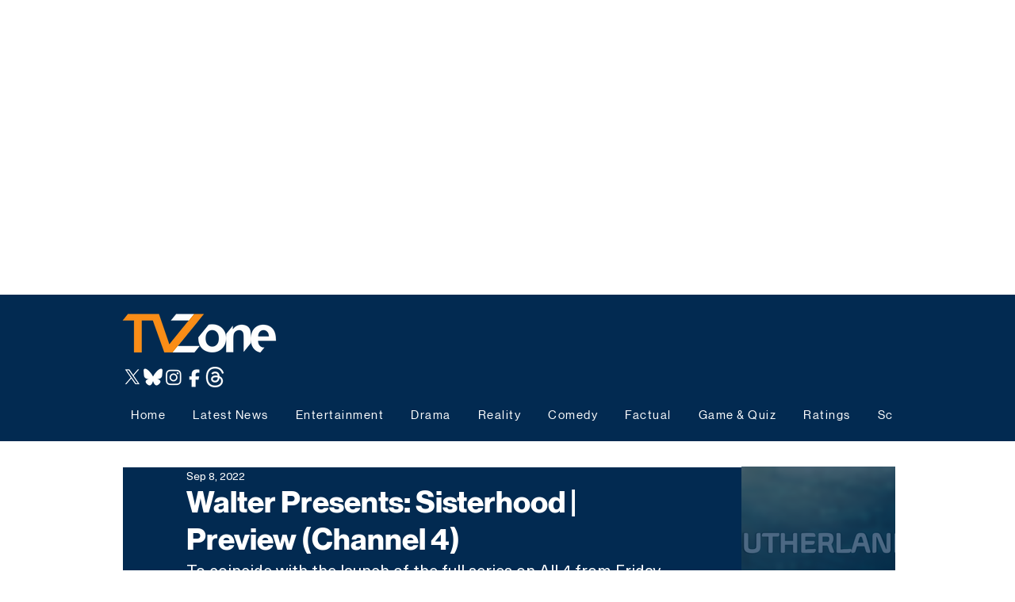

--- FILE ---
content_type: text/html; charset=utf-8
request_url: https://www.google.com/recaptcha/api2/aframe
body_size: 268
content:
<!DOCTYPE HTML><html><head><meta http-equiv="content-type" content="text/html; charset=UTF-8"></head><body><script nonce="ADdbjQIZAsQ7XfAwm5QKbQ">/** Anti-fraud and anti-abuse applications only. See google.com/recaptcha */ try{var clients={'sodar':'https://pagead2.googlesyndication.com/pagead/sodar?'};window.addEventListener("message",function(a){try{if(a.source===window.parent){var b=JSON.parse(a.data);var c=clients[b['id']];if(c){var d=document.createElement('img');d.src=c+b['params']+'&rc='+(localStorage.getItem("rc::a")?sessionStorage.getItem("rc::b"):"");window.document.body.appendChild(d);sessionStorage.setItem("rc::e",parseInt(sessionStorage.getItem("rc::e")||0)+1);localStorage.setItem("rc::h",'1768967308277');}}}catch(b){}});window.parent.postMessage("_grecaptcha_ready", "*");}catch(b){}</script></body></html>

--- FILE ---
content_type: application/javascript; charset=utf-8
request_url: https://fundingchoicesmessages.google.com/f/AGSKWxXPvBOf5mnga0IIkOoE77b_dzJCzGG5SOF6_SOXaVxjz8CLc3xcghtlNcNqr7c5iQHcNLEA0S2TEHEafAFaWGRoCpw-YqPqSuJXgeKf58jbefgq-UR_T4wm3YDdKpTUP8vkKOIqHlqV1qZPK0Rhebqetzys6LnTQoUsuzL2IuE3uyPyhS5AOGJXBI9i/__ads12./ad-600-/adv_server./AttractiveAdsCube./exbls1.js?
body_size: -1290
content:
window['f3112844-a543-4ce4-837d-cdd25b6c1ed2'] = true;